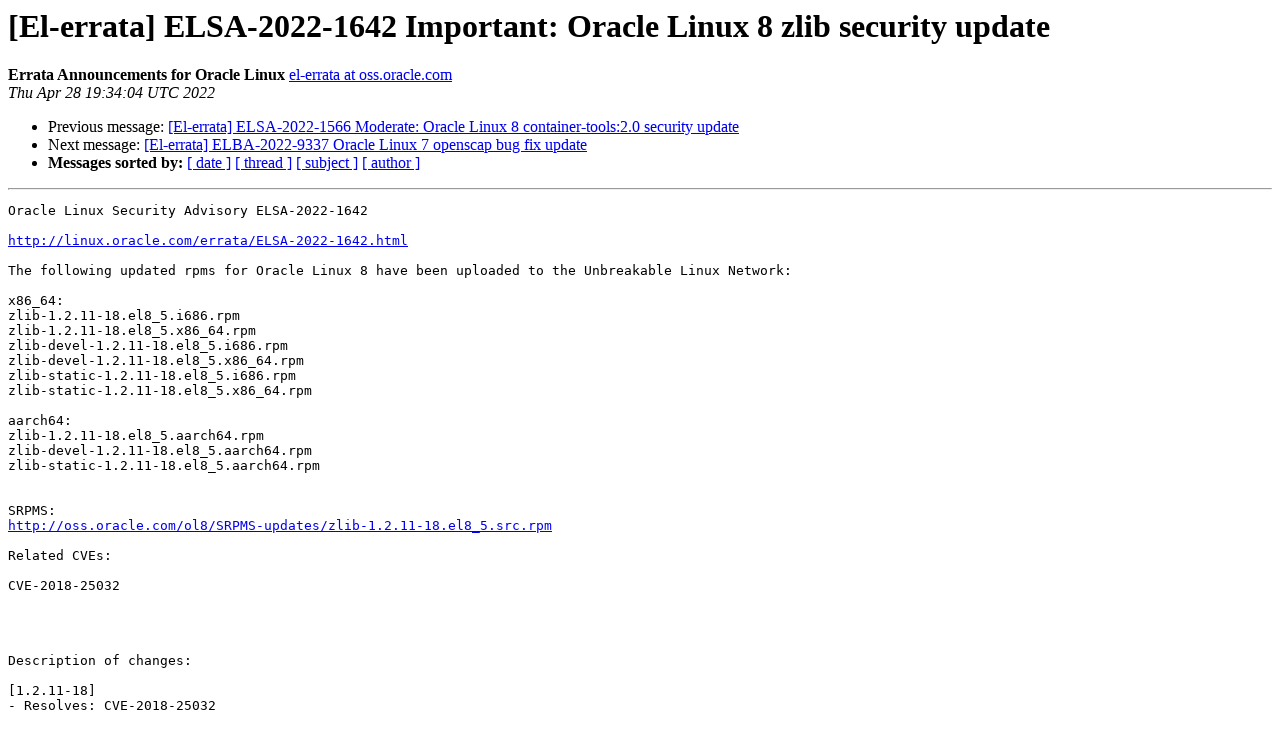

--- FILE ---
content_type: text/html; charset=UTF-8
request_url: https://oss.oracle.com/pipermail/el-errata/2022-April/012394.html
body_size: 1328
content:
<!DOCTYPE HTML PUBLIC "-//W3C//DTD HTML 4.01 Transitional//EN">
<HTML>
 <HEAD>
   <TITLE> [El-errata] ELSA-2022-1642 Important: Oracle Linux 8 zlib security	update
   </TITLE>
   <LINK REL="Index" HREF="index.html" >
   <LINK REL="made" HREF="mailto:el-errata%40oss.oracle.com?Subject=Re:%20Re%3A%20%5BEl-errata%5D%20ELSA-2022-1642%20Important%3A%20Oracle%20Linux%208%20zlib%20security%0A%09update&In-Reply-To=%3Cmailman.68.1651174452.13553.el-errata%40oss.oracle.com%3E">
   <META NAME="robots" CONTENT="index,nofollow">
   <style type="text/css">
       pre {
           white-space: pre-wrap;       /* css-2.1, curent FF, Opera, Safari */
           }
   </style>
   <META http-equiv="Content-Type" content="text/html; charset=us-ascii">
   <LINK REL="Previous"  HREF="012393.html">
   <LINK REL="Next"  HREF="012395.html">
 </HEAD>
 <BODY BGCOLOR="#ffffff">
   <H1>[El-errata] ELSA-2022-1642 Important: Oracle Linux 8 zlib security	update</H1>
    <B>Errata Announcements for Oracle Linux</B> 
    <A HREF="mailto:el-errata%40oss.oracle.com?Subject=Re:%20Re%3A%20%5BEl-errata%5D%20ELSA-2022-1642%20Important%3A%20Oracle%20Linux%208%20zlib%20security%0A%09update&In-Reply-To=%3Cmailman.68.1651174452.13553.el-errata%40oss.oracle.com%3E"
       TITLE="[El-errata] ELSA-2022-1642 Important: Oracle Linux 8 zlib security	update">el-errata at oss.oracle.com
       </A><BR>
    <I>Thu Apr 28 19:34:04 UTC 2022</I>
    <P><UL>
        <LI>Previous message: <A HREF="012393.html">[El-errata] ELSA-2022-1566 Moderate: Oracle Linux 8 container-tools:2.0 security update
</A></li>
        <LI>Next message: <A HREF="012395.html">[El-errata] ELBA-2022-9337 Oracle Linux 7 openscap bug fix update
</A></li>
         <LI> <B>Messages sorted by:</B> 
              <a href="date.html#12394">[ date ]</a>
              <a href="thread.html#12394">[ thread ]</a>
              <a href="subject.html#12394">[ subject ]</a>
              <a href="author.html#12394">[ author ]</a>
         </LI>
       </UL>
    <HR>  
<!--beginarticle-->
<PRE>Oracle Linux Security Advisory ELSA-2022-1642

<A HREF="http://linux.oracle.com/errata/ELSA-2022-1642.html">http://linux.oracle.com/errata/ELSA-2022-1642.html</A>

The following updated rpms for Oracle Linux 8 have been uploaded to the Unbreakable Linux Network:

x86_64:
zlib-1.2.11-18.el8_5.i686.rpm
zlib-1.2.11-18.el8_5.x86_64.rpm
zlib-devel-1.2.11-18.el8_5.i686.rpm
zlib-devel-1.2.11-18.el8_5.x86_64.rpm
zlib-static-1.2.11-18.el8_5.i686.rpm
zlib-static-1.2.11-18.el8_5.x86_64.rpm

aarch64:
zlib-1.2.11-18.el8_5.aarch64.rpm
zlib-devel-1.2.11-18.el8_5.aarch64.rpm
zlib-static-1.2.11-18.el8_5.aarch64.rpm


SRPMS:
<A HREF="http://oss.oracle.com/ol8/SRPMS-updates/zlib-1.2.11-18.el8_5.src.rpm">http://oss.oracle.com/ol8/SRPMS-updates/zlib-1.2.11-18.el8_5.src.rpm</A>

Related CVEs:

CVE-2018-25032




Description of changes:

[1.2.11-18]
- Resolves: CVE-2018-25032

[1.2.11-17]
- Fixed DFLTCC compression level switching issues (#1875492)
- Enabled HW compression for compression levels 1 through 6 (#1847438)
- Fixed inflateSyncPoint() bad return value on z15 (#1888930)


</PRE>


<!--endarticle-->
    <HR>
    <P><UL>
        <!--threads-->
	<LI>Previous message: <A HREF="012393.html">[El-errata] ELSA-2022-1566 Moderate: Oracle Linux 8 container-tools:2.0 security update
</A></li>
	<LI>Next message: <A HREF="012395.html">[El-errata] ELBA-2022-9337 Oracle Linux 7 openscap bug fix update
</A></li>
         <LI> <B>Messages sorted by:</B> 
              <a href="date.html#12394">[ date ]</a>
              <a href="thread.html#12394">[ thread ]</a>
              <a href="subject.html#12394">[ subject ]</a>
              <a href="author.html#12394">[ author ]</a>
         </LI>
       </UL>

<hr>
<a href="https://oss.oracle.com/mailman/listinfo/el-errata">More information about the El-errata
mailing list</a><br>
</body></html>
